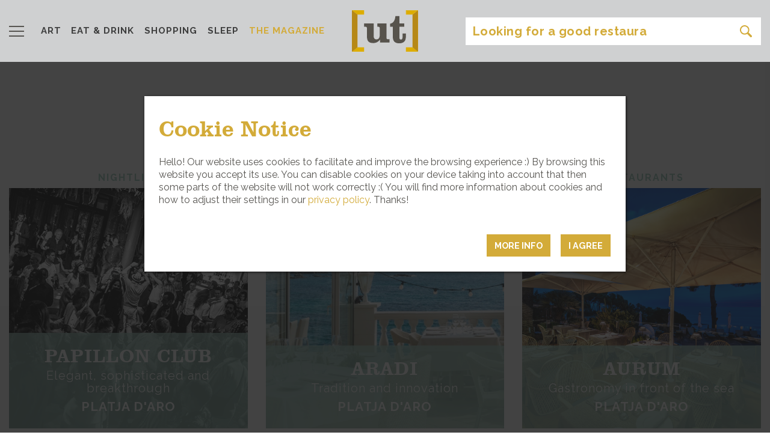

--- FILE ---
content_type: text/html; charset=UTF-8
request_url: https://utemporda.com/en/town/platja-daro
body_size: 7189
content:
<!doctype html>
<html lang="en">
<head>
        <!-- Google tag (gtag.js) -->
    <script async src="https://www.googletagmanager.com/gtag/js?id=G-CB1MS36Z85"></script>
    <script>
        window.dataLayer = window.dataLayer || [];

        function gtag() {
            dataLayer.push(arguments);
        }

        gtag('js', new Date());

        gtag('config', 'G-CB1MS36Z85');
    </script>
    <meta charset="UTF-8">
    <title>platja d&#039;aro</title>
    <meta name="description" content="FIND YOUR IDEAL PLACE">
    <meta property="og:title" content="platja d&#039;aro"/>
    <meta property="og:description" content="FIND YOUR IDEAL PLACE"/>
    <meta property="og:type" content="website"/>
    <meta property="og:url" content="https://utemporda.com/en/town/platja-daro"/>
    <meta property="og:image" content="https://utemporda.com/front/facebook.jpg"/>
    <meta name="csrf-token" content="N7iur1JnKSP21BNk6A4GAhIGWGCbxYf2SwcQhUd6">
    <link rel="stylesheet" href="https://use.typekit.net/pgg5hns.css">
    <meta name="viewport" content="width=device-width, initial-scale=1">
    <link rel="apple-touch-icon" sizes="57x57" href="/favicon/apple-icon-57x57.png">
    <link rel="apple-touch-icon" sizes="60x60" href="/favicon/apple-icon-60x60.png">
    <link rel="apple-touch-icon" sizes="72x72" href="/favicon/apple-icon-72x72.png">
    <link rel="apple-touch-icon" sizes="76x76" href="/favicon/apple-icon-76x76.png">
    <link rel="apple-touch-icon" sizes="114x114" href="/favicon/apple-icon-114x114.png">
    <link rel="apple-touch-icon" sizes="120x120" href="/favicon/apple-icon-120x120.png">
    <link rel="apple-touch-icon" sizes="144x144" href="/favicon/apple-icon-144x144.png">
    <link rel="apple-touch-icon" sizes="152x152" href="/favicon/apple-icon-152x152.png">
    <link rel="apple-touch-icon" sizes="180x180" href="/favicon/apple-icon-180x180.png">
    <link rel="icon" type="image/png" sizes="192x192" href="/favicon/android-icon-192x192.png">
    <link rel="icon" type="image/png" sizes="32x32" href="/favicon/favicon-32x32.png">
    <link rel="icon" type="image/png" sizes="96x96" href="/favicon/favicon-96x96.png">
    <link rel="icon" type="image/png" sizes="16x16" href="/favicon/favicon-16x16.png">
    <link rel="manifest" href="/favicon/manifest.json">
    <meta name="msapplication-TileColor" content="#ffffff">
    <meta name="msapplication-TileImage" content="/favicon/ms-icon-144x144.png">
    <meta name="theme-color" content="#ffffff">

    <link href="https://fonts.googleapis.com/css?family=Raleway:400,700,900" rel="stylesheet">
    <link rel="stylesheet" href="https://utemporda.com/css/web.css?v=17">
</head>
<body>
<div class="layer-shadow"></div>
<div id="layer-menu" class="pt-3 pb-2">
    <div class="row ml-4 mr-4 mb-4 mb-3">
        <div class="col-3 p-0 align-self-center">
            <a href="#" class="close-layer"><img style="height:20px" src="https://utemporda.com/img/close.svg"></a>
        </div>
        <div class="col-6 p-0 text-center">
            <a href="#" class="logo align-middle"></a>
        </div>
        <div class="col-3 p-0 align-self-center text-right">
            <a class="nav-link lang-link dropdown-toggle p-0" href="#" id="navbarDropdown" role="button" data-toggle="dropdown" aria-haspopup="true" aria-expanded="false">EN</a>
            <div class="dropdown-menu dropdown-menu-right" aria-labelledby="navbarDropdown">
                                                            <a class="dropdown-item lang-link" hreflang="ca" href="https://utemporda.com/ca/poblacio/platja-daro?en%2Ftown%2Fplatja-daro=">CA</a>
                                                                                <a class="dropdown-item lang-link" hreflang="es" href="https://utemporda.com/es/poblacion/platja-daro?en%2Ftown%2Fplatja-daro=">ES</a>
                                                                                                                    <a class="dropdown-item lang-link" hreflang="fr" href="https://utemporda.com/fr/poblacion/platja-daro?en%2Ftown%2Fplatja-daro=">FR</a>
                                                </div>
        </div>
    </div>

    <div class="block">

        <h3 class="mt-4 ml-4">
            <a href="https://utemporda.com/en/magazine">
                THE MAGAZINE
            </a>
        </h3>
        
                        
        <h3 class="mt-4 ml-4">THE GUIDE</h3>
        <ul class="menu mb-0">
                            <li class="menu-block pl-4">
                    <div class="toggle-menu" data-category="arte-y-cultura" data-compras-slug="comprar" data-comer-slug="comer">
                        <a href="https://utemporda.com/en/category/arte-y-cultura">
                            <span class="text-primary key">[ </span>
                            art &amp; culture
                            <span class="text-primary key"> ]</span>
                        </a>
                    </div>
                                                        </li>
                            <li class="menu-block pl-4">
                    <div class="toggle-menu" data-category="comer" data-compras-slug="comprar" data-comer-slug="comer">
                        <a href="https://utemporda.com/en/category/comer">
                            <span class="text-primary key">[ </span>
                            dinning
                            <span class="text-primary key"> ]</span>
                        </a>
                    </div>
                                            <ul class="submenu">
                                                                                                <li>
                                        <a href="https://utemporda.com/en/subcategory/restaurantes" style="color:#97c6b9">
                                            RESTAURANTS
                                        </a>
                                    </li>
                                                                                                                                <li>
                                        <a href="https://utemporda.com/en/subcategory/comidas-informales-tapas-y-takeaway" style="color:#97c6b9">
                                            CASUAL DINING, TAPAS &amp; TAKEAWAY
                                        </a>
                                    </li>
                                                                                                                                <li>
                                        <a href="https://utemporda.com/en/subcategory/chiringuitos" style="color:#97c6b9">
                                            BEACH BARS
                                        </a>
                                    </li>
                                                                                                                                <li>
                                        <a href="https://utemporda.com/en/subcategory/lo-mejor-de-la-noche" style="color:#97c6b9">
                                            THE BEST NIGHTLIFE
                                        </a>
                                    </li>
                                                                                    </ul>
                                                        </li>
                            <li class="menu-block pl-4">
                    <div class="toggle-menu" data-category="dormir" data-compras-slug="comprar" data-comer-slug="comer">
                        <a href="https://utemporda.com/en/category/dormir">
                            <span class="text-primary key">[ </span>
                            sleep
                            <span class="text-primary key"> ]</span>
                        </a>
                    </div>
                                                        </li>
                            <li class="menu-block pl-4">
                    <div class="toggle-menu" data-category="comprar" data-compras-slug="comprar" data-comer-slug="comer">
                        <a href="https://utemporda.com/en/category/comprar">
                            <span class="text-primary key">[ </span>
                            shopping
                            <span class="text-primary key"> ]</span>
                        </a>
                    </div>
                                            <ul class="submenu">
                                                                                                <li>
                                        <a href="https://utemporda.com/en/subcategory/ecologico" style="color:#e7b194">
                                            ORGANIC
                                        </a>
                                    </li>
                                                                                                                                <li>
                                        <a href="https://utemporda.com/en/subcategory/emporda-km-0" style="color:#e7b194">
                                            EMPORDÀ KM 0
                                        </a>
                                    </li>
                                                                                                                                                                                                                                                        <li>
                                        <a href="https://utemporda.com/en/subcategory/casa" style="color:#e7b194">
                                            HOME
                                        </a>
                                    </li>
                                                                                                                                                                                            <li>
                                        <a href="https://utemporda.com/en/subcategory/moda" style="color:#e7b194">
                                            FASHION
                                        </a>
                                    </li>
                                                                                    </ul>
                                                        </li>
                            <li class="menu-block pl-4">
                    <div class="toggle-menu" data-category="experiencias" data-compras-slug="comprar" data-comer-slug="comer">
                        <a href="https://utemporda.com/en/category/experiencias">
                            <span class="text-primary key">[ </span>
                            experiences
                            <span class="text-primary key"> ]</span>
                        </a>
                    </div>
                                                        </li>
                            <li class="menu-block pl-4">
                    <div class="toggle-menu" data-category="servicios" data-compras-slug="comprar" data-comer-slug="comer">
                        <a href="https://utemporda.com/en/category/servicios">
                            <span class="text-primary key">[ </span>
                            services
                            <span class="text-primary key"> ]</span>
                        </a>
                    </div>
                                                                <ul class="submenu">
                                                                                                                                                                            </ul>
                                    </li>
                            <li class="menu-block pl-4">
                    <div class="toggle-menu" data-category="festivales" data-compras-slug="comprar" data-comer-slug="comer">
                        <a href="https://utemporda.com/en/category/festivales">
                            <span class="text-primary key">[ </span>
                            festivals
                            <span class="text-primary key"> ]</span>
                        </a>
                    </div>
                                                        </li>
                    </ul>

        <h3 class="my-4 ml-4 text-uppercase"><a href="#" id="nearme">Near me</a></h3>

        <ul class="menu-footer">
            <li class="pl-4">
                <a href="https://issuu.com/utempordaguia" target="_blank">THE DIGITAL MAGAZINE</a>
            </li>
            <li class="pl-4">
                <a href="https://utemporda.com/en/page/printed-magazine">WHERE TO FIND THE PRINTED MAGAZINE</a>
            </li>
            <li class="pl-4">
                <a href="https://utemporda.com/en/page/contact">CONTACT US</a>
            </li>
            <li class="pl-4">
                <a href="https://utemporda.com/en/page/about-us">ABOUT US</a>
            </li>
            <li class="pl-4">
                <a href="https://utemporda.com/en/page/emporda">ABOUT L’EMPORDÀ</a>
            </li>
            <li class="pl-4">
                <a href="https://utemporda.com/en/page/legal">PRIVACY POLICY &amp; COOKIES</a>
            </li>
        </ul>
    </div>
    <ul class="list-inline pl-4 pt-3 xxss">
        <li class="list-inline-item">
            <a href="https://www.facebook.com/utemporda/" target="_blank"><i class="fa fa-2x fa-facebook"></i></a>
        </li>
        <li class="list-inline-item">
            <a href="https://twitter.com/utemporda?lang=en" target="_blank"><i class="fa fa-2x fa-twitter"></i></a>
        </li>
        <li class="list-inline-item">
            <a href="https://www.instagram.com/utemporda/" target="_blank"><i class="fa fa-2x fa-instagram"></i></a>
        </li>
    </ul>
</div>
<header class="fixed-top">
    <nav class="navbar-light bg-light pb-0 pb-md-2 pt-2" id="menu-bar">
        <div class="container">
            <div class="row align-items-center">
                <div class="col-4 col-sm-4 col-md-3 col-lg-5 col-xl-5 pr-0">
                    <ul class="nav navbar-nav d-inline-block">
                        <li class="nav-item pl-0">
                            <a class="navbar-brand ml-0 mr-4" href="#"><img style="height:18px" src="https://utemporda.com/img/menu_icon.svg"></a>
                        </li>
                    </ul>
                    <ul class="nav navbar-nav mt-0 d-none d-xl-inline-block">
                                                    <li class="nav-item pl-0">
                                <a class="nav-link pl-0"
                                   href="https://utemporda.com/en/category/arte-y-cultura">ART</a>
                            </li>
                                                                            <li class="nav-item pl-2">
                                <a class="nav-link"
                                   href="https://utemporda.com/en/category/comer">EAT &amp; DRINK</a>
                            </li>
                                                                            <li class="nav-item pl-2">
                                <a class="nav-link"
                                   href="https://utemporda.com/en/category/comprar">SHOPPING</a>
                            </li>
                                                                            <li class="nav-item pl-2">
                                <a class="nav-link"
                                   href="https://utemporda.com/en/category/dormir">SLEEP</a>
                            </li>
                                                <li class="nav-item pl-2">
                            <a class="nav-link inverse"
                               href="https://utemporda.com/en/magazine">THE MAGAZINE</a>
                        </li>
                                                                    </ul>
                </div>
                <div class="col-4 col-sm-4 col-md-6 col-lg-2 col-xl-2 text-center pr-0 pl-0">
                    <a href="https://utemporda.com/en" class="logo align-middle"></a>
                </div>
                <div class="d-none d-lg-inline-block col-lg-5 col-xl-5 text-right" id="lg-search">
                    <input class="form-control pull-right search-new placeholder-dynamic" id="search" type="text" autocomplete="off" placeholder="Search in Empordà" aria-label="Search" maxlength="128">
                </div>
                            </div>
        </div>
    </nav>
    <nav class="navbar-light bg-light pt-2 d-lg-none d-block" style="padding-bottom:0.5rem !important;" id="menu-search">
        <div class="container">
            <div class="row align-items-center">
                <div class="col-12 text-center">
                    <input class="form-control pull-right search-new placeholder-dynamic" id="search_mobile" type="text" autocomplete="off" placeholder="Search in Empordà" aria-label="Search" maxlength="128">
                </div>
            </div>
        </div>
    </nav>
</header>
    <section id="town" class="mt-10">
        <div class="container mt-4">
            <div class="row">
    <div class="col-12 text-center mt-5">
        <h2 class="to-lower"><span class="text-primary">[</span> platja d&#039;aro <span class="text-primary">]</span></h2>
        <h4 class="text-primary clarendon-regular">FIND YOUR IDEAL PLACE</h4>
    </div>
</div>        </div>
                    <div class="container mt-5">
                <div class="row" style="align-items: last baseline;" id="places">
                    <div class="col-sm-6 col-md-6 col-lg-4 text-center mb-2 box">
    <a href="https://utemporda.com/en/subcategory/lo-mejor-de-la-noche" class="no-underline">
        <h5 class="title-hl" style="color:#97c6b9">NIGHTLIFE</h5>
    </a>
            <div class="active-place hl-card mb-4" data-action="https://utemporda.com/en/place/papillon-club/5b83be13a60dc657ee756e12"
             style="background-image: url(https://utemporda.com/storage/32aea19946f217f0f04434af7457337b.jpg); background-size: cover">
            <div class="background" style="background-color: #97c6b9c2">
                <div class="text pb-3 pt-4 pr-2 pl-2 text-white">
                    <h3 class="clarendon"><a href="https://utemporda.com/en/place/papillon-club/5b83be13a60dc657ee756e12" class="box-link text-white">PAPILLON CLUB</a></h3>
                    <p class="card-text mb-0">Elegant, sophisticated and breakthrough</p>
                    <a class="text-white card-text text-uppercase" href="https://utemporda.com/en/town/platja-daro"><strong class="town">Platja d&#039;Aro</strong></a>
                </div>
            </div>
        </div>
    </div>    <div class="col-sm-6 col-md-6 col-lg-4 text-center mb-2 box">
    <a href="https://utemporda.com/en/subcategory/restaurantes" class="no-underline">
        <h5 class="title-hl" style="color:#97c6b9">RESTAURANTS</h5>
    </a>
            <div class="active-place hl-card mb-4" data-action="https://utemporda.com/en/place/aradi/5bb5b7eda60dc6692e3f76e2"
             style="background-image: url(https://utemporda.com/storage/98fb017a079dde97ba44aff3b3a25d07.jpg); background-size: cover">
            <div class="background" style="background-color: #97c6b9c2">
                <div class="text pb-3 pt-4 pr-2 pl-2 text-white">
                    <h3 class="clarendon"><a href="https://utemporda.com/en/place/aradi/5bb5b7eda60dc6692e3f76e2" class="box-link text-white">ARADI</a></h3>
                    <p class="card-text mb-0">Tradition and innovation</p>
                    <a class="text-white card-text text-uppercase" href="https://utemporda.com/en/town/platja-daro"><strong class="town">Platja d&#039;Aro</strong></a>
                </div>
            </div>
        </div>
    </div>    <div class="col-sm-6 col-md-6 col-lg-4 text-center mb-2 box">
    <a href="https://utemporda.com/en/subcategory/restaurantes" class="no-underline">
        <h5 class="title-hl" style="color:#97c6b9">RESTAURANTS</h5>
    </a>
            <div class="active-place hl-card mb-4" data-action="https://utemporda.com/en/place/aurum/5bb5ba24a60dc663fc15ce24"
             style="background-image: url(https://utemporda.com/storage/3b8076567f9b22e4c1807f6680ba1ba0.jpg); background-size: cover">
            <div class="background" style="background-color: #97c6b9c2">
                <div class="text pb-3 pt-4 pr-2 pl-2 text-white">
                    <h3 class="clarendon"><a href="https://utemporda.com/en/place/aurum/5bb5ba24a60dc663fc15ce24" class="box-link text-white">AURUM</a></h3>
                    <p class="card-text mb-0">Gastronomy in front of the sea</p>
                    <a class="text-white card-text text-uppercase" href="https://utemporda.com/en/town/platja-daro"><strong class="town">Platja d&#039;Aro</strong></a>
                </div>
            </div>
        </div>
    </div>    <div class="col-sm-6 col-md-6 col-lg-4 text-center mb-2 box">
    <a href="https://utemporda.com/en/subcategory/dormir-bien" class="no-underline">
        <h5 class="title-hl" style="color:#D3AB39">SLEEP</h5>
    </a>
            <div class="active-place hl-card mb-4" data-action="https://utemporda.com/en/place/salles-hotel-spa-cala-del-pi/60ef2aa4634e47445574b5a2"
             style="background-image: url(https://utemporda.com/storage/9d73d4877b086f87b5e494bc478656a2.jpg); background-size: cover">
            <div class="background" style="background-color: #D3AB39c2">
                <div class="text pb-3 pt-4 pr-2 pl-2 text-white">
                    <h3 class="clarendon"><a href="https://utemporda.com/en/place/salles-hotel-spa-cala-del-pi/60ef2aa4634e47445574b5a2" class="box-link text-white">CALA DEL PI</a></h3>
                    <p class="card-text mb-0">Sallés Hotel &amp; Spa</p>
                    <a class="text-white card-text text-uppercase" href="https://utemporda.com/en/town/platja-daro"><strong class="town">Platja d&#039;Aro</strong></a>
                </div>
            </div>
        </div>
    </div>    <div class="col-sm-6 col-md-6 col-lg-4 text-center mb-2 box">
    <a href="https://utemporda.com/en/subcategory/restaurantes" class="no-underline">
        <h5 class="title-hl" style="color:#97c6b9">RESTAURANTS</h5>
    </a>
            <div class="active-place hl-card mb-4" data-action="https://utemporda.com/en/place/sa-cova/5af447c3a60dc62da0465fa1"
             style="background-image: url(https://utemporda.com/storage/5af447c3a60dc62da0465fa1_0.png); background-size: cover">
            <div class="background" style="background-color: #97c6b9c2">
                <div class="text pb-3 pt-4 pr-2 pl-2 text-white">
                    <h3 class="clarendon"><a href="https://utemporda.com/en/place/sa-cova/5af447c3a60dc62da0465fa1" class="box-link text-white">SA COVA</a></h3>
                    <p class="card-text mb-0">Gastronomic paradise</p>
                    <a class="text-white card-text text-uppercase" href="https://utemporda.com/en/town/platja-daro"><strong class="town">Platja d&#039;Aro</strong></a>
                </div>
            </div>
        </div>
    </div>    <div class="col-sm-6 col-md-6 col-lg-4 text-center mb-2 box">
    <a href="https://utemporda.com/en/subcategory/ocio-activo" class="no-underline">
        <h5 class="title-hl" style="color:#D3AB39">ACTIVE LEISURE</h5>
    </a>
            <div class="active-place hl-card mb-4" data-action="https://utemporda.com/en/place/set-sail-costa-brava/60f1c02f634e4733513157a2"
             style="background-image: url(https://utemporda.com/storage/c6ac46f6fa206727519f4e0fec5a31e3.jpg); background-size: cover">
            <div class="background" style="background-color: #D3AB39c2">
                <div class="text pb-3 pt-4 pr-2 pl-2 text-white">
                    <h3 class="clarendon"><a href="https://utemporda.com/en/place/set-sail-costa-brava/60f1c02f634e4733513157a2" class="box-link text-white">SET SAIL COSTA BRAVA</a></h3>
                    <p class="card-text mb-0">Sports and recreation</p>
                    <a class="text-white card-text text-uppercase" href="https://utemporda.com/en/town/platja-daro"><strong class="town">Platja d&#039;Aro</strong></a>
                </div>
            </div>
        </div>
    </div>    <div class="col-sm-6 col-md-6 col-lg-4 text-center mb-2 box">
    <a href="https://utemporda.com/en/subcategory/dormir-bien" class="no-underline">
        <h5 class="title-hl" style="color:#D3AB39">SLEEP</h5>
    </a>
            <div class="active-place hl-card mb-4" data-action="https://utemporda.com/en/place/costa-brava/5af447c3a60dc62da0465e6b"
             style="background-image: url(https://utemporda.com/storage/5af447c3a60dc62da0465e6b_0.png); background-size: cover">
            <div class="background" style="background-color: #D3AB39c2">
                <div class="text pb-3 pt-4 pr-2 pl-2 text-white">
                    <h3 class="clarendon"><a href="https://utemporda.com/en/place/costa-brava/5af447c3a60dc62da0465e6b" class="box-link text-white">COSTA BRAVA</a></h3>
                    <p class="card-text mb-0">Hotel in the center of the Costa Brava</p>
                    <a class="text-white card-text text-uppercase" href="https://utemporda.com/en/town/platja-daro"><strong class="town">Platja d&#039;Aro</strong></a>
                </div>
            </div>
        </div>
    </div>    <div class="col-sm-6 col-md-6 col-lg-4 text-center mb-2 box">
    <a href="https://utemporda.com/en/subcategory/dormir-bien" class="no-underline">
        <h5 class="title-hl" style="color:#D3AB39">SLEEP</h5>
    </a>
            <div class="active-place hl-card mb-4" data-action="https://utemporda.com/en/place/nm-suites/5af447c3a60dc62da0465f1a"
             style="background-image: url(https://utemporda.com/storage/5af447c3a60dc62da0465f1a_0.jpeg); background-size: cover">
            <div class="background" style="background-color: #D3AB39c2">
                <div class="text pb-3 pt-4 pr-2 pl-2 text-white">
                    <h3 class="clarendon"><a href="https://utemporda.com/en/place/nm-suites/5af447c3a60dc62da0465f1a" class="box-link text-white">NM SUITES</a></h3>
                    <p class="card-text mb-0">Exclusive and with a good restaurant</p>
                    <a class="text-white card-text text-uppercase" href="https://utemporda.com/en/town/platja-daro"><strong class="town">Platja d&#039;Aro</strong></a>
                </div>
            </div>
        </div>
    </div>    <div class="col-sm-6 col-md-6 col-lg-4 text-center mb-2 box">
    <a href="https://utemporda.com/en/subcategory/restaurantes" class="no-underline">
        <h5 class="title-hl" style="color:#97c6b9">RESTAURANTS</h5>
    </a>
            <div class="active-place hl-card mb-4" data-action="https://utemporda.com/en/place/tilak-thai/5af447c3a60dc62da0465eec"
             style="background-image: url(https://utemporda.com/storage/5af447c3a60dc62da0465eec_0.jpeg); background-size: cover">
            <div class="background" style="background-color: #97c6b9c2">
                <div class="text pb-3 pt-4 pr-2 pl-2 text-white">
                    <h3 class="clarendon"><a href="https://utemporda.com/en/place/tilak-thai/5af447c3a60dc62da0465eec" class="box-link text-white">TILAK THAI</a></h3>
                    <p class="card-text mb-0">Exclusive Thai</p>
                    <a class="text-white card-text text-uppercase" href="https://utemporda.com/en/town/platja-daro"><strong class="town">Platja d&#039;Aro</strong></a>
                </div>
            </div>
        </div>
    </div>    <div class="col-sm-6 col-md-6 col-lg-4 text-center mb-2 box">
    <a href="https://utemporda.com/en/subcategory/casa" class="no-underline">
        <h5 class="title-hl" style="color:#e7b194">HOME</h5>
    </a>
            <div class="active-place hl-card mb-4" data-action="https://utemporda.com/en/place/zarco-interiorisme/60e87f43634e4771042798f2"
             style="background-image: url(https://utemporda.com/storage/f87d6d018eb0817007c41f03f926c0a0.jpg); background-size: cover">
            <div class="background" style="background-color: #e7b194c2">
                <div class="text pb-3 pt-4 pr-2 pl-2 text-white">
                    <h3 class="clarendon"><a href="https://utemporda.com/en/place/zarco-interiorisme/60e87f43634e4771042798f2" class="box-link text-white">ZARCO INTERIORISME</a></h3>
                    <p class="card-text mb-0">Human architecture</p>
                    <a class="text-white card-text text-uppercase" href="https://utemporda.com/en/town/platja-daro"><strong class="town">Platja d&#039;Aro</strong></a>
                </div>
            </div>
        </div>
    </div>    <div class="col-sm-6 col-md-6 col-lg-4 text-center mb-2 box">
    <a href="https://utemporda.com/en/subcategory/ocio-activo" class="no-underline">
        <h5 class="title-hl" style="color:#D3AB39">ACTIVE LEISURE</h5>
    </a>
            <div class="hl-card mb-4"
             style="background-image: url(https://utemporda.com/storage/5af447c3a60dc62da0465f31_0.jpeg); background-size: cover; cursor: default">
            
            <div class="background background-h-100" style="background-color: #D3AB3995">
                <div class="text pb-3 pt-4 pr-2 pl-2 text-white text-pos-abs">
                    <h3 class="clarendon"><a class="box-link text-white">CLUB DE GOLF D&#039;ARO - MAS NOU</a></h3>
                    <p class="card-text mb-0">In the mountains of Les Gavarres</p>
                    <span class="card-text text-uppercase"><strong>Platja d&#039;Aro</strong></span>
                </div>
            </div>
        </div>
    </div>
                </div>
            </div>
            </section>
<footer>
    <div class="container mt-5 mb-5">
        <div class="row">
    <div class="col-12 text-center mt-5">
        <h2 class="to-lower"><span class="text-primary">[</span> on paper <span class="text-primary">]</span></h2>
        <h4 class="text-primary clarendon-regular">Here you can browse the printed editions of the magazine. Enjoy reading!</h4>
    </div>
</div>    </div>
    <div class="container bird pb-5">
        <div class="row" style="padding-bottom: 120px">
            <div class="col-12">
                <div class="carousel d-block" data-flickity='{ "autoPlay": 6000, "prevNextButtons": true, "data-flickity": 4, "pageDots": false, "contain": true }'>
                                                                        <div class="carousel-cell carousel-paper-footer" style="background-image: url('https://utemporda.com/storage/d57a764e63bf7f558b49d18f225e476c.jpg')">
                                <a href="https://utemporda.com/en/paper/ut-9-edition-2024" class=""></a>
                            </div>
                                                                                                <div class="carousel-cell carousel-paper-footer" style="background-image: url('https://utemporda.com/storage/5e959e2f0847100d952886aba1cca1e7.jpg')">
                                <a href="https://utemporda.com/en/paper/ut-8-edition-2023" class=""></a>
                            </div>
                                                                                                <div class="carousel-cell carousel-paper-footer" style="background-image: url('https://utemporda.com/storage/4140417a4a03be9b25ed70084b3f8930.jpg')">
                                <a href="https://utemporda.com/en/paper/ut-7-edition-2022" class=""></a>
                            </div>
                                                                                                <div class="carousel-cell carousel-paper-footer" style="background-image: url('https://utemporda.com/storage/2215e688e753cb830f76b8069b31dcde.jpg')">
                                <a href="https://utemporda.com/en/paper/ut-6-edition-2021" class=""></a>
                            </div>
                                                                                                <div class="carousel-cell carousel-paper-footer" style="background-image: url('https://utemporda.com/storage/75b5baf2fa3249f2cbecedad0e7446aa.jpg')">
                                <a href="https://utemporda.com/en/paper/ut-5-edition-2019" class=""></a>
                            </div>
                                                                                                <div class="carousel-cell carousel-paper-footer" style="background-image: url('https://utemporda.com/storage/66f8f98df2a7e58babb259456b05fd15.jpg')">
                                <a href="https://utemporda.com/en/paper/ut-3-edition-2017" class=""></a>
                            </div>
                                                                                                <div class="carousel-cell carousel-paper-footer" style="background-image: url('https://utemporda.com/storage/3407a60f690a326cf24c10292c5c3927.jpg')">
                                <a href="https://utemporda.com/en/paper/ut-2-edition-2016" class=""></a>
                            </div>
                                                                                                <div class="carousel-cell carousel-paper-footer" style="background-image: url('https://utemporda.com/storage/2f18c76d481233385283d841306557c8.jpg')">
                                <a href="https://utemporda.com/en/paper/ut-1-edition-2015" class=""></a>
                            </div>
                                                            </div>
            </div>
        </div>
    </div>

    <div class="bg-primary pt-5 pb-5">
        <div class="container">
            <div class="row">
                <div class="col-lg-8">
                    <div class="row">
                        <div class="col-lg-6">
                            <ul class="list-inline xxss">
                                <li class="list-inline-item"><a href="https://www.facebook.com/utemporda/" target="_blank" class="fb-icon-round"></a></li>
                                <li class="list-inline-item"><a href="https://twitter.com/utemporda?lang=en" target="_blank" class="tw-icon-round"></a></li>
                                <li class="list-inline-item"><a href="https://www.instagram.com/utemporda/" target="_blank" class="insta-icon-round"></a></li>
                            </ul>
                        </div>
                    </div>
                    <div class="row">
                        <div class="col-lg-6">
                            <ul class="m-0 p-0">
                                <li><a href="https://issuu.com/utempordaguia" target="_blank">THE DIGITAL MAGAZINE</a></li>
                                <li><a href="https://utemporda.com/en/page/printed-magazine">WHERE TO FIND THE PRINTED MAGAZINE</a></li>
                                <li><a href="https://utemporda.com/en/page/about-us">ABOUT US</a></li>
                            </ul>
                        </div>
                        <div class="col-lg-6">
                            <ul class="m-0 p-0">
                                <li><a href="https://utemporda.com/en/page/contact">CONTACT US</a></li>
                                <li><a href="https://utemporda.com/en/page/emporda">ABOUT L’EMPORDÀ</a></li>
                                <li><a href="https://utemporda.com/en/page/legal">PRIVACY POLICY &amp; COOKIES</a></li>
                            </ul>
                        </div>
                    </div>
                </div>
                <div class="col-lg-4 text-right text-white">
                    <div class="footer-contact">ETS AUTÈNTIC? :)</br>
T’ESTAN BUSCANT...</br>
APUNTA’T A LA [ut] DE L’EMPORDÀ!</br>
Contacta'ns per email, guia@utemporda.com,</br>
i et trucarem. Fins ara!</br></div>
                </div>
            </div>
        </div>
    </div>
    <div class="container-fluid">
        <div class="row">
            <div class="col-12 p-3 text-center">
                &copy; 2026 [ut] Essencial Empordà Guia.
                <a href="https://utemporda.com/en/page/legal" class="text-primary">Privacy Policy &amp; Cookies</a>
            </div>
        </div>
    </div>
</footer>

<div id="popup-cookies-overlay">
    <div id="popup-cookies">
        <div id="popup-cookies-close">
            <button class="btn btn-primary">
                I agree
            </button>
        </div>
        <div id="popup-cookies-more-info">
            <a class="btn btn-primary text-left" href="https://utemporda.com/en/page/legal" target="_blank">
                MORE INFO
            </a>
        </div>

        <div class="row popup-cookies-container">
            <div class="popup-cookies-title col-lg-12 col-md-12 col-sm-12 col-12">
                <h1>Cookie Notice</h1>
            </div>
            <div class="popup-cookies-content col-lg-12 col-md-12 col-sm-12 col-12">
                <p>Hello! Our website uses cookies to facilitate and improve the browsing experience :) By browsing this website you accept its use. You can disable cookies on your device taking into account that then some parts of the website will not work correctly :( You will find more information about cookies and how to adjust their settings in our <a href="http://utemporda.com/en/pagina/legal" target="_blank">privacy policy</a>. Thanks!</p><br>
            </div>
        </div>

    </div>
</div>
<script type="text/javascript" src="https://utemporda.com/js/front.js?v=17"></script>
<script type="text/javascript">
    $(document).ready(function () {

        $(document).on('mouseenter', '.box', function (e) {
            $(this).find('.active-place').find('.background').addClass('background-h-100', 1000);
            $(this).find('.active-place').find('.text').addClass('text-pos-abs');
        });

        $(document).on('mouseleave', '.box', function (e) {
            $(this).find('.active-place').find('.background').removeClass('background-h-100', 1000);
            $(this).find('.active-place').find('.text').removeClass('text-pos-abs');
        });

        $(window).scroll(function (e) {
            let active = 100;
            let static_placeholder = "Search in Empordà";
            if ($(window).scrollTop() > active) {
                $('#menu-search').removeClass('d-block');
                $('#menu-search').addClass('d-none');
                clearInterval(intervalId);
                $('#search, #search_mobile').attr('placeholder', static_placeholder);
                $('#search, #search_mobile').removeClass('placeholder-dynamic');
                $('#search, #search_mobile').addClass('placeholder-static');
            }
        });
        let lastScrollTop = 0;
        $(window).scroll(function (e) {
            let st = $(this).scrollTop();
            if (st < lastScrollTop) {
                $('#menu-search').removeClass('d-none');
                $('#menu-search').addClass('d-block', 1000);
            }
            lastScrollTop = st;
        });

        $('input:visible:first').keypress(function (e) {
            if (e.which == 13) {
                window.location.href = 'https://utemporda.com/en/search' + '/' + $(this).val();
            }
        });

        let createContainer = function () {
            let search = $('input:visible:first');
            let offset = search.offset();
            let top = search.attr('id') === 'search' ? Math.round($('header').height() - search.outerHeight() + 17) : Math.round($('header').height() - search.outerHeight() + 35);
            let width = Math.round(search.outerWidth());
            let left = Math.round(offset.left);
            let input = search.attr('id') === 'search' ? $('#search').val() : $('#search_mobile').val();

            $('<div/>', {
                'style': 'width:' + width + 'px;left:' + left + 'px;top:' + top + 'px;font-size:16px;line-height:25px',
                'id': 'search-result',
                'html': $('<a/>', {
                    'html': input,
                    'href': 'https://utemporda.com/en/search' + '/' + input
                })
            }).appendTo('body');
        };
        let is_iPad_or_iPhone = navigator.userAgent.match(/i(Phone|Pad)/i) != null;
        // console.log(is_iPad_or_iPhone) /** TODO */
        // if(is_iPad_or_iPhone) {
        //     $('#search, #search_mobile').on('touchstart click', function (e) {
        //         console.log(e, e.relatedTarget);
        //         // if (!$(e.target).is('a'))
        //             $('#search-result').remove();
        //     });
        // } else {
        $('#search, #search_mobile').focusout(function (e) {
            // console.log(e, e.relatedTarget);
            if (!$(e.relatedTarget).is('a'))
                $('#search-result').remove();
        });
        // }

        $('#search, #search_mobile').focusin(function (e) {
            clearInterval(intervalId);
        });

        $('#search, #search_mobile').keyup(function () {
            if (this.value.length > 2) {
                $('#search-result').remove();
                createContainer();
                loadQuery(this.value);
            }
            if (this.value.length == 0) {
                $('#search-result').remove();
            }
        });

        let letterCounter = 0;
        let sentenceCounter = 0;

        let claims = [
            "Looking for a good restaurant?",
            "Do you fancy a cocktail?",
            "Visit a winery in Empordà!",
            "Find organic products :)",
            "Get Active in Nature!",
            "Where should we go?",
        ];

        let typePlaceHolder = function () {
            letterCounter++;
            $('#search, #search_mobile').attr('placeholder', claims[sentenceCounter].substring(0, letterCounter));
            if (letterCounter - 10 > claims[sentenceCounter].length) {
                letterCounter = 0;
                sentenceCounter++;
                if (sentenceCounter == claims.length)
                    sentenceCounter = 0;
            }
        };

        let intervalId;

        let startInterval = function () {
            intervalId = setInterval(typePlaceHolder, 100);
        }

        startInterval();

        let request = null;

        let loadQuery = function (n) {
            if (request != null) {
                request.abort();
            }
            // console.log($('meta[name="csrf-token"]').attr('content'));
            $.ajaxSetup({
                headers: {
                    'X-CSRF-TOKEN': $('meta[name="csrf-token"]').attr('content')
                }
            });

            request =

                $.ajax({
                    url: "https://utemporda.com/en/search",
                    dataType: "json",
                    data: {q: n},
                    method: "post",
                    error: function (d) {

                    },
                    success: function (data) {
                        if ($('#search-result').length == 0) {
                            createContainer();
                        }

                        if ($('#search-result ul').length) {
                            $('#search-result ul').remove();
                        }
                        $('<ul/>', {
                            id: 'cat1',
                            text: 'Spot',
                            style: 'display:none; font-weight: bold'
                        }).appendTo('#search-result');
                        $('<ul/>', {
                            id: 'cat2',
                            text: 'Section',
                            style: 'display:none; font-weight: bold'
                        }).appendTo('#search-result');
                        $('<ul/>', {
                            id: 'cat3',
                            text: 'TAGS',
                            style: 'display:none; font-weight: bold'
                        }).appendTo('#search-result');
                        $('<ul/>', {
                            id: 'cat4',
                            text: 'TOWN',
                            style: 'display:none; font-weight: bold'
                        }).appendTo('#search-result');
                        $('<ul/>', {
                            id: 'cat5',
                            text: 'May interest you',
                            style: 'display:none; font-weight: bold'
                        }).appendTo('#search-result');
                        $.each(data, function (i, obj) {
                            if (obj.type === 1 && !(obj.isClient === "1")) {
                                $('<li/>', {
                                    'html': $('<a/>', {
                                        'html': obj.name,
                                        'class': 'd-none'
                                    })
                                }).appendTo('#search-result ul#cat' + 1);
                            } else {
                                $('<li/>', {
                                    'html': $('<a/>', {
                                        'html': obj.name,
                                        'href': obj.url,
                                        'tabindex': "0"
                                    })
                                }).appendTo('#search-result ul#cat' + obj.type);
                            }
                        });

                        $.each($('#search-result ul'), function (i, obj) {
                            if ($(obj).find('li').length) {
                                $(obj).show();
                            }
                        });
                    }
                }).done(function () {
                    $(this).addClass("done");
                });
        };

        // let footer_height = $('footer .bg-primary').outerHeight();
        // $('.banner-box').css('height', footer_height);
    });
    $(document).on('click', '.active-place', function (e) {
        if (!$(e.target).is('strong.town')) {
            e.preventDefault();
            window.location.href = $(this).data('action');
        }
    });

    /* ******************************************** popup cookies */

    checkCookiesPopup();

    function showCookiesPopup() {
        if ($('#popup-cookies').length) {
            $('#popup-cookies-overlay').fadeIn(500).css('display', 'flex');
        }
    }

    function checkCookiesPopup() {
        try {
            let url = window.location.href;
            let matches = url.match(/(cookie|legal)/);
            let popupCookiesHide = localStorage.getItem('popupCookiesHide');
            if (!popupCookiesHide && !matches) {
                showCookiesPopup();
            }
        } catch (e) {
            showCookiesPopup();
        }
    }

    function hidePopup(popup) {
        $('#popup-overlay').fadeOut(200);

        if (popup) {
            $(popup).fadeOut(200);
        }
    }

    $(document).on('click', '#popup-cookies-close', function (e) {
        localStorage.setItem('popupCookiesHide', true);
        hidePopup('#popup-cookies-overlay');
    });

    function geoFindMe() {

        if (!navigator.geolocation) {
            alert("Geolocation is not supported by your browser");
            return;
        }

        function success(position) {
            let latitude = position.coords.latitude;
            let longitude = position.coords.longitude;

            location.href = "https://utemporda.com/en/near-me?lng=" + longitude + "&lat=" + latitude
        }

        function error() {
            alert("Unable to retrieve your location");
        }

        navigator.geolocation.getCurrentPosition(success, error);
    }

    $("#nearme").click(function (e) {
        e.preventDefault();
        geoFindMe();
    });


</script>
    <script type="text/javascript">

        $(document).ready(function () {

            $(document).on('click', 'a.next', function (e) {
                e.preventDefault();
                $(this).removeClass('next');
                $(this).parent().hide();
                $.get($(this).attr('href'), function (data) {
                    $('#places').append(data);
                });
            });
        });
    </script>
    <script type="text/javascript">
        $(document).ready(function (e) {
            $(document).on('click', '.logo-layer, .close-layer', function (e) {
                e.preventDefault();
                $('.layer-shadow').css('display', 'none');
                $('#layer-menu').css('transform', 'translate(-700px,0)');
            });

            $('.navbar-brand,.mobile-sr').click(function (e) {
                e.preventDefault();
                $('#layer-menu').css('transform', 'translate(0,0)');
                $('.layer-shadow').css('display', 'block');
            });

            $('.layer-shadow').click(function (e) {
                $('.layer-shadow').hide();
                $('#layer-menu').css('transform', 'translate(-700px,0)');
            });
        })
    </script>

</body>
</html>

--- FILE ---
content_type: image/svg+xml
request_url: https://utemporda.com/img/fb_icon_round.svg
body_size: 146
content:
<svg xmlns="http://www.w3.org/2000/svg" viewBox="0 0 31.72 31.72"><path fill="#fff" class="cls-1" d="M15.86 0a15.86 15.86 0 1 0 15.86 15.86A15.86 15.86 0 0 0 15.86 0zM21 8.65h-2.77a.45.45 0 0 0-.45.46c-.08.64 0 3.05 0 3.05H21l-.39 3.7h-2.87v11.2h-4.67V15.87h-2.38v-3.72H13V8.36s.28-2.91 2.9-3.54c0 0 .68-.12 1.06-.15s4.12 0 4.12 0z" data-name="Capa 2"/></svg>